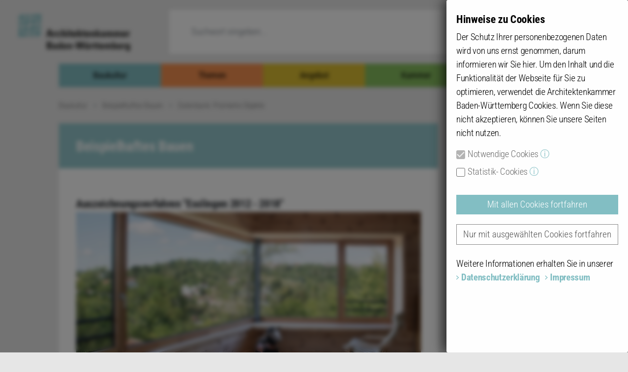

--- FILE ---
content_type: text/html; charset=utf-8
request_url: https://www.akbw.de/baukultur/beispielhaftes-bauen/datenbank-beispielhaftes-bauen/beispielhaftes-bauen/objekt/autarkes-generationenhaus-6676
body_size: 10162
content:
<!DOCTYPE html>
<html lang="de" dir="ltr">
<head>
<meta http-equiv="X-UA-Compatible" content="IE=edge" />
<meta name="google-site-verification" content="qgwRPUFyx76KgKcpl4ezVAZKBODC-tnrvGoYX0of6Bg" />
<link rel="shortcut icon" type="image/x-icon" href="/favicon.ico" />

<meta charset="utf-8">
<!-- 
	This website is powered by TYPO3 - inspiring people to share!
	TYPO3 is a free open source Content Management Framework initially created by Kasper Skaarhoj and licensed under GNU/GPL.
	TYPO3 is copyright 1998-2026 of Kasper Skaarhoj. Extensions are copyright of their respective owners.
	Information and contribution at https://typo3.org/
-->



<title>Beispielhaftes Bauen: AKBW Architektenkammer Baden-Württemberg</title>
<meta name="generator" content="TYPO3 CMS">
<meta name="twitter:card" content="summary">


<link rel="stylesheet" href="/typo3temp/assets/compressed/merged-301a68ca987c0a35ed7bb589db7dfe5d-18b407d1201535a756b7bf2fd1a5fd52.css?1757490249" media="all">
<link rel="stylesheet" href="/typo3temp/assets/compressed/merged-10501bf1c1c2687c161e0bfe668694b6-c60c186fd57c13ac83faded4a22dd424.css?1758104960" media="screen,print">
<link rel="stylesheet" href="/typo3temp/assets/compressed/merged-48998d1a9a4575aff7a6527173c00b79-9f126e8c7649bd445880fd45d3328de6.css?1757490249" media="print">




<script src="/typo3temp/assets/compressed/merged-5201df91b5c3cbdf16785489c025e1d1-42376b18237586ff902c0bc0be83a2e5.js?1757497344"></script>



<meta name="viewport" content="width=device-width, initial-scale=1, shrink-to-fit=no"><script type="text/javascript" defer async src="/fileadmin/templates/dist/fc_thin.js"></script>
<script type="text/javascript" defer async>
///* ga4 */
window.dataLayer = window.dataLayer || [];
function gtag(){dataLayer.push(arguments);}
gtag('js', new Date());
gtag('config', 'G-1PB3QFDTLQ');

///* gu */
window._gaq = window._gaq || [];
window._gaq.push(['_setAccount', 'UA-34133063-1']);
window._gaq.push(['_setDomainName', 'akbw.de']);
window._gaq.push(['_gat._anonymizeIp']);
window._gaq.push(['_trackPageview']);

window._fc_lang = 'de';
window._fc_path = '/fileadmin/templates/dist/';
window._fc_lang_path = '/fileadmin/templates/dist/fc_lang.js';
if (!window._fc_cbs) window._fc_cbs = [];
window._fc_cbs.push(['statistics',function() {
var s = document.createElement('script');
s.type = 'text/javascript';
s.src = "https://www.googletagmanager.com/gtag/js?id=G-1PB3QFDTLQ";
s.async = true;
document.head.appendChild(s);
(function() {
var ga = document.createElement('script'); ga.type = 'text/javascript'; ga.async = true;
ga.src = ('https:' == document.location.protocol ? 'https://ssl' : 'http://www') + '.google-analytics.com/ga.js';
var s = document.getElementsByTagName('script')[0];
s.parentNode.insertBefore(ga, s);
})();
}.bind(window)]);
</script>
<link rel="canonical" href="https://www.akbw.de/baukultur/beispielhaftes-bauen/datenbank-beispielhaftes-bauen/beispielhaftes-bauen/objekt/autarkes-generationenhaus-6676"/>

<title>Autarkes Generationenhaus: AKBW Architektenkammer Baden-Württemberg</title>
</head>
<body id="page-11719" class="p_baukultur Baukultur-main psBaukultur ">



      
            <header id="navbar">
    <div class="header-top">
    <div class="container">
        <div class="row">
        <div class="col-md-12">
        <ul class="top-menu menu"><li><strong>Datenbanken</strong><ul><li><a href="/kammer/datenbanken/architektenliste">Architektenliste / Fachlisten</a></li><li><a href="/kammer/datenbanken/bueroverzeichnis-architektenprofile">Architektenprofile Büroverzeichnis</a></li><li><a href="/angebot/fortbildungs-suche">Alle anerkannten Fortbildungen</a></li><li><a href="/angebot/ifbau-fortbildungen/seminar-suche">IFBau Seminar-Suche</a></li><li><a href="/baukultur/beispielhaftes-bauen/datenbank-beispielhaftes-bauen">Beispielhaftes Bauen</a></li><li><a href="/angebot/broschueren-und-merkblaetter">Broschüren / Merkblätter</a></li><li><a href="/baukultur/tag-der-architektur">Tag der Architektur</a></li><li><a href="/angebot/kleinanzeigen">Kleinanzeigen / Stellenmarkt</a></li></ul></li><li><strong>Informationen zu ... </strong><ul><li><a href="/berufspraxis/bueroberatungsprogramm">Bürogründung/-betrieb</a></li><li><a href="/berufspraxis/buerofuehrung/datenschutz">DSGVO für Architekten</a></li><li><a href="/mitgliedschaft/fachlisten-eintrag">Fachlisten</a></li><li><a href="/angebot">Fortbildungsnachweis</a></li><li><a href="/mitgliedschaft/rahmenvereinbarungen-fuer-mitglieder">Rahmenvereinbarungen</a></li><li><a href="/berufspraxis/bauantragsverfahren-bw/bauvorschriften-und-vordrucke-in-bw">Bauantrag / Formulare</a></li><li><a href="/kontakt/kontakt">Kontakt und Impressum</a></li></ul></li><li><strong>Informationen für ...</strong><ul><li><a href="/angebot/fuer-die-bauherrschaft">Bauherren / Immobilienbesitzer</a></li><li><a href="/themen/presse">die Presse</a></li><li><a href="/angebot/sonstige-fortbildungen">Veranstalter / Bildungsträger</a></li></ul></li><li><strong>Ansprechpartner</strong><ul><li><a href="/kammer/landesgeschaeftsstelle">Landesgeschäftsstelle</a></li><li><a href="/kammer/kammergruppen-und-kammerbezirke">Kammergruppen</a></li></ul></li></ul>
    </div>
    </div>
    </div>
    <div class="container-wide">
        <div class="row">
            <div class="logo navbar-btn col-lg-3 col-sm-5 col-7">
                <div id="Logo"><a class="logo-main" href="/"><span></span></a></div>
            </div>
            <div class="main-search col-lg-9 col-sm-7 col-5">
                <div class="row">
                    <script type="text/javascript">
            /*<![CDATA[*/
            var base = document.location.protocol + "//" + document.location.hostname;
            var tx_solr_suggestUrl = base + '/?type=7384&L=0&id=11370&tx_solr[queryString]=';
            /*]]>*/
        </script><form class="tx-solr search-formXX col-lg-9 col-md-2 col-sm-2 col-2 hide-mobile" id="tx-solr-search-form-pi-search" action="/suche" method="get" accept-charset="utf-8">
            <div class="form-group float-right" id="search">
                <input type="text" placeholder="Suchwort eingeben..." class="form-control search-main ui-autocomplete-input tx-solr-q js-solr-q tx-solr-suggest tx-solr-suggest-focus form-control" name="q" value="" autocomplete="off">
                <button type="submit" class="form-control form-control-submit" value="Suche">Submit</button>
                <span class="search-label"><i class="glyphicon glyphicon-search"></i></span>
            </div>
        </form>
                    <div style="width:11%;padding:0;opacity: 0;" class="top-navi hide-mobile">x</div>
                    <a id="menu-btn" class="menu-mobile" href="#">
                        <span></span>
                        <span></span>
                        <span></span>
                        <span></span>
                    </a>
                </div>

            </div>

        </div>
    </div>
    <nav class="mobile-navigation">
        <div class="container-wide">
            <div class="row">
                <div class="main-menu-container">
                    <div class="menu-top-condent">
                        <div class="login-container loggedOut">
    <span href="#" class="user-name">
        <span>Mitgliedskonto</span>
    </span>
    <span href="#" class="visit-profile">Konto</span>
    <a class="logIn" href="#">Login</a>
</div>
                        
                        <div class="login-form" id="tvLoginBox"><form action="/baukultur/beispielhaftes-bauen/datenbank-beispielhaftes-bauen/beispielhaftes-bauen" method="POST">
    <input type="hidden" name="tx_fufloginsha1salted_pi1[send]" value="1">
    <input type="hidden" name="logintype" value="login">
    <div class="form-group row">
        <label for="input-username-top" class="col-sm-3 col-form-label">AL-Nr.:</label>
        <div class="col-sm-9">
            <input type="text" autocomplete="username" class="form-control" id="input-username-top" placeholder="AL-Nr." name="tx_fufloginsha1salted_pi1[username]" value="">
        </div>
    </div>
    <div class="form-group row">
        <label for="input-password-top" class="col-sm-3 col-form-label">Passwort:</label>
        <div class="col-sm-9">
            <input type="password" autocomplete="current-password" class="form-control" id="input-password-top" placeholder="Passwort" name="tx_fufloginsha1salted_pi1[password]" value="">
        </div>
    </div>
    <div class="form-group row">
        <div class="col-sm-12">
            <button type="submit" class="btn btn-primary float-right" name="tx_fufloginsha1salted_pi1[submit_button]" value="anmelden">anmelden</button>
        </div>
    </div>
    <div class="form-group row">
        <div class="col-sm-12">
                                    <a class="password-recover read-more" rel="nofollow" href="/index.php?id=13427">Login externe Seminar-Anbieter</a>
        </div>
    </div>
</form>
</div>

                        <div class="mobile-search-container">
                            <div class="mobile-search-inside">
                                <div class="search-mobile">
                                    <form action="/suche" class="header-search-form">
                                        <input type="search" name="q" class="form-control" placeholder="Suche..." required>
                                        <button class="search-btn" type="submit">
                                            <span class="search-label"><i class="glyphicon glyphicon-search"></i></span>
                                        </button>
                                    </form>
                                </div>
                            </div>
                            <div class="menu-opened">
                                <span></span>
                                <span></span>
                                <span></span>
                                <span></span>
                            </div>

                        </div>

                    </div>
                    <div class="menu-bottom-content">
                        <div class="menu-featured-item col-lg-3">
                            <div class="row">
                                <div class="col-md-12"><div class="cte-row"><div class="teaser-featured Angebot element-fufteaserce specialview"><span class="category-featured">Angebot</span><div class="inside-content-bg"><div class="teaser-content img"><a href="/angebot/forum-haus-der-architektinnen-und-architekten-hda" title="FORUM Haus der Architekt:innen"><img loading="lazy" src="/uploads/_processed_/9/c/csm_HdA_Gartenansicht_2023_p_ea1ec2b887.jpg" alt="FORUM Haus der Architekt:innen" class="img-fluid featured-image"></a></div><div class="teaser-content"><a href="/angebot/forum-haus-der-architektinnen-und-architekten-hda"><h3 class="featured-title">FORUM Haus der Architekt:innen</h3></a><div class="featured-text"><p>Veranstaltungsort für Tagungen, Seminare, Produktpräsentationen oder Presse­kon­fe­renzen.</p></div><div class="featured-bottom"><span class="read-more"><a href="/angebot/forum-haus-der-architektinnen-und-architekten-hda">mehr</a></span></div></div></div></div></div></div>
<div class="col-md-12"><div class="cte-row"><div class="teaser-featured Angebot element-fufteaserce specialview"><span class="category-featured">Angebot</span><div class="inside-content-bg"><div class="teaser-content img"><a href="/angebot/fuer-die-bauherrschaft" title="Foto: Jürgen Häffner"><img loading="lazy" src="/uploads/_processed_/4/8/csm_hn20_7673_Quartier-Neckarborgen_p_6cad6a854a.jpg" alt="Foto: Jürgen Häffner" class="img-fluid featured-image"></a></div><div class="teaser-content"><a href="/angebot/fuer-die-bauherrschaft"><h3 class="featured-title">Für die Bauherrschaft</h3></a><div class="featured-text"><p>Informationen für private und gewerbliche Bauherrinnen und Bauherren, Städte und Kom­mu­nen.</p></div><div class="featured-bottom"><span class="read-more"><a href="/angebot/fuer-die-bauherrschaft">mehr</a></span></div></div></div></div></div></div>


                            </div>
                        </div>

                        <div class="menu-main col-lg-9"><div class="row"><li class="menu-main-item col-md-12 Baukultur"><a class="active" href="/baukultur"><span>Baukultur</span><span class="icon-menu"></span></a><ul class="menu-main-child-menu"><li><a href="/baukultur/beispielhaftes-bauen">Beispielhaftes Bauen</a></li><li><a href="/baukultur/video-die-multihalle-in-mannheim">Video: Die Multihalle in Mannheim</a></li><li><a href="/baukultur/frei-ottos-schirme">Frei Ottos Schirme</a></li><li><a href="/baukultur/tag-der-architektur">Tag der Architektur</a></li><li><a href="/baukultur/architekturpreise-und-wettbewerbe">Architekturpreise</a></li><li><a href="/baukultur/architektur-macht-schule">Initiative Architektur macht Schule</a></li><li><a href="/baukultur/kooperationen">Kooperationen</a></li><li><a href="/baukultur/architektur-app">App Architekturführer BW</a></li><li><a href="/baukultur/die-vier-fachrichtungen">Die vier Fachrichtungen</a></li></ul><li class="menu-main-item col-md-12 Themen"><a href="/themen"><span>Themen</span><span class="icon-menu"></span></a><ul class="menu-main-child-menu"><li><a href="/themen/positionen">Positionen</a></li><li><a href="/themen/hearings-zur-bundestagswahl-2025">Hearings zur Bundestagswahl 2025</a></li><li><a href="/themen/wohnraum-und-wohnen">Wohnungsbau</a></li><li><a href="/themen/nachhaltigkeit-klima">Nachhaltigkeit | Klima</a></li><li><a href="/themen/chancengleichheit">Chancengleichheit</a></li><li><a href="/themen/berufspolitische-veranstaltungen">Berufspolitische Veranstaltungen</a></li><li><a href="/themen/daten-und-fakten">Daten und Fakten</a></li><li><a target="_blank" href="/themen/strategiedialog-wohnen-bauen">Strategiedialog Wohnen/Bauen</a></li><li><a href="/themen/presse">Presse</a></li></ul></div><div class="row"><li class="menu-main-item col-md-12 Angebot"><a href="/angebot"><span>Angebot</span><span class="icon-menu"></span></a><ul class="menu-main-child-menu"><li><a href="/angebot/ifbau-fortbildungen">IFBau | Fortbildungen</a></li><li><a href="/angebot/sonstige-fortbildungen">Sonstige Fortbildungen | externe Anbieter</a></li><li><a href="/angebot/kammerveranstaltungen">Kammerveranstaltungen</a></li><li><a href="/angebot/vergabe-und-wettbewerb">Vergabe und Wettbewerb</a></li><li><a href="/angebot/schlichtungsstelle">Schlichtungsstelle</a></li><li><a href="/angebot/berufsorientierung">Berufsorientierung</a></li><li><a href="/angebot/kleinanzeigen">Kleinanzeigen</a></li><li><a href="/angebot/broschueren-und-merkblaetter">Broschüren und Merkblätter</a></li><li><a href="/angebot/forum-haus-der-architektinnen-und-architekten-hda">FORUM Haus der Architekt:innen</a></li></ul><li class="menu-main-item col-md-12 Kammer"><a href="/kammer"><span>Kammer</span><span class="icon-menu"></span></a><ul class="menu-main-child-menu"><li><a href="/kammer/eintragung-mitglied-werden">Eintragung | Mitglied werden</a></li><li><a href="/kammer/berufszugang-berufspflichten">Berufszugang | Berufspflichten</a></li><li><a href="/kammer/architekten-bueroverzeichnis">Architektenliste | Büroverzeichnis</a></li><li><a href="/kammer/kammergruppen-und-kammerbezirke">Kammergruppen und Kammerbezirke</a></li><li><a href="/kammer/landesgeschaeftsstelle">Landesgeschäftsstelle</a></li><li><a href="/kammer/gremien">Gremien</a></li><li><a href="/kammer/bekanntmachungen">Bekanntmachungen</a></li></ul></div><div class="row"><li class="menu-main-item col-md-12 Exklusiv"><a href="/mitgliedschaft/als-mitglied-mehr-erfahren"><span>Als Mitglied mehr erfahren</span><span class="icon-menu"></span></a><ul class="menu-main-child-menu"><li><a href="/login-fuer-mehr/fuer-kammermitglieder-passwort-anfordern">Für Kammermitglieder: Passwort anfordern</a></li></ul></div></ul>
                    </div>
                </div>
            </div>
        </div>
    </nav>
</div>


</header>



    <div class="panorama-menu-wrap">     <div class="menu-content-category">
    <div class="container-wide">
        <div class="row">
            <a class="logo-minify"   aria-label="Link zur Startseite" href="/"></a>
            <div class="container"><div class="panorama-content-menu"><a class="bg-Baukultur" href="/baukultur">Baukultur</a><a class="bg-Themen" href="/themen">Themen</a><a class="bg-Angebot" href="/angebot">Angebot</a><a class="bg-Kammer" href="/kammer">Kammer</a><div id="menu-login" class="bg-Exklusiv"><a href="/login-fuer-mehr">Login für mehr</a></div></div></div>
            <a class="menu-mobile minify" href="#">
                <span></span>
                <span></span>
                <span></span>
                <span></span>
            </a>
        </div>
    </div>
</div>
    </div>


<div class="container content-wrapper-main">

             <div class="row">
            <div class="col-md-12">
                <div class="detail-breadcrumb">
                      <nav aria-label="breadcrumb"> <div class="breadcrumb-item"> <a href="/baukultur">Baukultur</a> </div> <div class="breadcrumb-item"> <a href="/baukultur/beispielhaftes-bauen">Beispielhaftes Bauen</a> </div> <div class="breadcrumb-item"> <a href="/baukultur/beispielhaftes-bauen/datenbank-beispielhaftes-bauen">Datenbank: Prämierte Objekte</a> </div></nav>
                </div>
            </div>
        </div>
    

                        
    <div class="contact-btn-wrap">
                    <div class="contact-btn"></div>
                <div class="contact-element">
<div class="contact-header">
            <h3>Ansprechpartnerin</h3>
        <div class="close-contact"></div>
</div>

<div class="contact-element-inside">
            <div class="contact-row">
                            <div class="contact-person">

                            <div class="contact-img" style="background-image:url('/fileadmin/_processed_/9/f/csm_Mundorff_Carmen_web_516742dcd9.jpg');" title="Carmen Mundorff (Architektin, Geschäftsführerin, Architektur und Baukultur)"></div>
                        <div class="contact-details">
                <div>Carmen Mundorff</div>
                <div class="position">Architektin, Geschäftsführerin, Architektur und Baukultur</div>
                                    <a class="s-color" href="mailto:carmen.mundorff@akbw.de">carmen.mundorff@akbw.de</a>
                                                    <div class="tel">Tel:&nbsp;<a href="tel:0711 / 2196-140"><span class="text-nowrap">0711 / 2196-140</span> </a></div>
                            </div>
            </div>
                                    <div class="contact-person">

                            <div class="contact-img" style="background-image:url('/fileadmin/_processed_/9/e/csm_Knobloch_Petra_web_eeb0f92f05.jpg');" title="Petra Knobloch (Referentin Architektur und Baukultur)"></div>
                        <div class="contact-details">
                <div>Petra Knobloch</div>
                <div class="position">Referentin Architektur und Baukultur</div>
                                    <a class="s-color" href="mailto:petra.knobloch@akbw.de">petra.knobloch@akbw.de</a>
                                                    <div class="tel">Tel:&nbsp;<a href="tel:0711  2196-144"><span class="text-nowrap">0711  2196-144</span> </a></div>
                            </div>
            </div>
                    </div>
        <div class="contact-row">
                            <div class="contact-person">

                            <div class="contact-img" style="background-image:url('/fileadmin/_processed_/4/8/csm_Keck_Christiane_web_b502f3aed6.jpg');" title="Christiane Keck (Referentin Architektur und Baukultur)"></div>
                        <div class="contact-details">
                <div>Christiane Keck</div>
                <div class="position">Referentin Architektur und Baukultur</div>
                                    <a class="s-color" href="mailto:christiane.keck@akbw.de">christiane.keck@akbw.de</a>
                                                    <div class="tel">Tel:&nbsp;<a href="tel:0711  2196-116"><span class="text-nowrap">0711  2196-116</span> </a></div>
                            </div>
            </div>
                                    <div class="contact-person hide-mobile"></div>
                    </div>
        </div>
</div>    </div>

    <div class="row align-items-start">
                    <div class="sidebar-first col-lg-9 col-md-8 detail-site">
                <div class="detail-page">
                    <div class="row main-content-row">
                        

    <div class="w-100">
    <div class="detail-page-full">

                    <div class="col-md-12">
                <div class="panorama-content">
                    <h1 class="page-title">Beispielhaftes Bauen</h1>
                </div>
                            </div>
        
        </div>
    </div>

    <div class="pre-content-spacing"></div>

<!--main-content[[-->
<!-- TYPO3SEARCH_begin -->

<style type="text/css">
  #show-google-maps {
    padding-top: 15%;
  }
  #hide-google-maps {
    float: right;
  }
  .gmaps-button {
    background-color: #77bfc3;
    font-size: 1.25rem;
    line-height: 1.5;
    color: #fff;
    outline: 0;
    border: 0;
    padding: 4px 20px;
    border-radius: 0;
    cursor: pointer;
    font-weight: 400;
    user-select: none;
    -webkit-appearance: button;
  }
  .gmaps-hint {
    color: #444;text-align: center;
  }
  #hide-google-maps .gmaps-button {
    display: inline-block;font-size: 14px;float: right;margin-left: 4px;
  }
  #hide-google-maps .gmaps-hint {
    color: #444;
    font-size: 12px;
    line-height: 12px;
    display: inline-block;
    width: 200px;
    text-align: right;
  }

  #gmaps_control {
    width: 100%;
  }

  .ds-controls button {
    float: initial;
    display: block;
    margin: 0 auto;
  }

  .edit-submit button svg {
    fill: white;
  }
  .edit-submit button:hover svg {
    fill: #666;
  }
  .p_architektur .edit-submit button {
    background-color: #7695B1;
  }
  .p_architektur .edit-submit button:hover {
    background-color: #E9EEF4;
  }


</style>

<div class="col-md-12">
    <div class="fufExtPagination fufExtPagination-top">
            </div>
</div>
<div class="col-md-12">
    <div class="row">
        <div class="inside-content">
            <h3>Auszeichnungsverfahren "Esslingen 2012 - 2018"</h3>
        </div>
    </div>

            <div class="row">
            <div class="image-inside">
                                    <img src="/fileadmin/objdb/images/6676_p.jpg" alt="" class="img-fluid"/>
                                                <div class="description-image">
                    <div class="description-content">
                        <p><span>Foto: W67 Architekten</span></p>
                    </div>
                </div>

            </div>
        </div>
    
    <div class="row">
        <div class="body-text detailText">
            <h3>Autarkes Generationenhaus</h3>


            <p><br/>73732 Esslingen a.N.</p>

            <div>
                <b>Architektur/Stadtplanung</b><br/>
                W67 Architekten, Gunter Schulz, Stuttgart
            </div>
            <br/>

            <div>
                <b>Bauherrschaft</b><br/>
                Familie Klockenhoff und Binjung
            </div>
            <br/>

            <div>
                <b>Fertigstellung</b><br/>
                2018
            </div>
            <br/>


            <div>
                <b>Begründung der Jury</b><br/>
                <div>Das Wohnhaus fügt sich gekonnt in die sehr steile Hanglage ein. Das hohe Holzhaus schwebt geradezu über der Straße. Eine schlichte Betontreppe verbindet das turmartige Wohnen mit dem Straßenraum. Die Familie mit Kindern und die Großeltern teilen sich die Geschosse, leben getrennt und doch zusammen: Die jeweiligen Privatsphären bleiben erhalten – beispielhaftes generationenübergreifendes Wohnen. Holzwände kontrastieren mit verputzten Flächen und schaffen in Kombination mit dem großartigen Blick über Esslingen durch die Fenster ein modernes und behagliches Wohngefühl. Spannend ist die Lebhaftigkeit der Decke, die in Küche und Wohnzimmer unkonventionelle Raumvolumen und Blickachsen schafft. Gebaute Lebensqualität.</div>
            </div>
            <br/>

            <div>
                <b>Objektbeschreibung</b><br/>
                <div><p>Holzbau: Zimmerei Fleck, Weinstadt-Strümpfelbach</p><p>Die Bauherrschaft wollte für sich, ihre zwei Kinder und die Großeltern ein Generationenhaus aus massivem Holz bauen. Das Hanggrundstück und der Bebauungsplan waren ausschlaggebend für die Form des Hauses. Diese nutzt mit dem herausgezogenen Eck das Grundstück effektiv aus und bietet trotzdem eine schlanke Frontansicht. Zudem versperrt sie nicht dem hinteren Nachbarhaus den Ausblick auf das Tal. </p><p>Das Gebäude bindet sich mit dem Satteldach in die bestehende Umgebung ein. Im Hanggeschoss wohnen die Großeltern mit ausreichend Platz für zwei ältere Menschen, die ihren Lebensabend mit ihren Kindern und Enkeln verbringen wollen. Darüber wohnt die vierköpfige Familie auf zwei Ebenen. Der hohe Essraum ist an die Küche und an den Wohnraum angeschlossen und verbindet die zwei Geschosse miteinander.</p><p>Die Fassade verschafft gezielte Ausblicke in die Umgebung, das Sitzfenster im Wohnbereich gibt einen wundervollen Blick auf die Esslinger Altstadt frei. Im Innenbereich bleibt der Großteil der Vollholzwände sichtbar, die Decke und Teilflächen der Wände sind mit Lehm verputzt und sorgen für eine helle und gemütliche Atmosphäre. Die Anordnung der zwei Wohneinheiten und der Terrassen<br/>lassen die Privatheit auch im Außenbereich zu.</p><p>In einem aus massiven Holzwänden gebauten Haus zu wohnen, hat eine besondere Qualität, die man atmosphärisch und körperlich erlebt. Im Gegensatz zu Stein oder Beton ziehen kalte Holzwände vom menschlichen Körper keine Wärme ab. Umgekehrt, wenn es warm oder heiß ist, strahlen die Holzwände keine zuvor gespeicherte Wärme ab, wie das Stein oder Metall tun würde. Der massive Wandaufbau wird durch mechanische Verbindung mit Holzdübeln geschaffen. Leim, giftige Chemie oder Holzschutzmittel kommen bei den Wänden aus Mondphasen geschlagenem, heimischem Holz nicht zum Einsatz. Durch eine mit PV-Strom betriebene Wärmepumpe, welche die Temperaturen der Geothermie für die Erwärmung und Kühlung nutzt, wird das Haus völlig autark unterhalten.</p></div>             </div>

            <!--
                <f:if condition="{object.photographer}">
                  <div>
                      <b><f:translate key="tx_fufakbwobjdb_domain_model_object.photographer"></f:translate></b><br/>
                      <div><fuf2:null>{object.photographer}</fuf2:null></div>
                  </div>
                  <br/>
                </f:if>
                -->
        </div>
    </div>

    <div class="row">
        <div class="col-md-12">
    <div class="cte-row">
    <div class="teaser-featured carousel-teaser ">
                <div >
            
            <div id="akbw-carousel-random" class="carousel slide fuf-carousel" data-ride="carousel">
                <div class="carousel-inner" role="listbox">
                                            <div class="carousel-item active" data-width="800" data-height="534">
                            <img class="d-block img-fluid" width="800" height="534" loading="lazy" src="/fileadmin/_processed_/4/7/csm_6676_2_cbbf573d98.jpg" alt="">
                        </div>
                                            <div class="carousel-item" data-width="800" data-height="534">
                            <img class="d-block img-fluid" width="800" height="534" loading="lazy" src="/fileadmin/_processed_/8/6/csm_6676_3_265f9e69ed.jpg" alt="">
                        </div>
                                            <div class="carousel-item" data-width="800" data-height="1200">
                            <img class="d-block img-fluid" width="800" height="1200" loading="lazy" src="/fileadmin/objdb/images/6676_4.jpg" alt="">
                        </div>
                                            <div class="carousel-item" data-width="800" data-height="1200">
                            <img class="d-block img-fluid" width="800" height="1200" loading="lazy" src="/fileadmin/objdb/images/6676_5.jpg" alt="">
                        </div>
                                        <a class="carousel-control-prev" href="#akbw-carousel-random" role="button" data-slide="prev">
                        <span class="carousel-control-prev-icon" aria-hidden="true"></span>
                        <span class="sr-only">Previous</span>
                    </a>
                    <a class="carousel-control-next" href="#akbw-carousel-random" role="button" data-slide="next">
                        <span class="carousel-control-next-icon" aria-hidden="true"></span>
                        <span class="sr-only">Next</span>
                    </a>
                </div>
                <div class="carousel-description">
                    <ol class="carousel-indicators">
                                                    <li data-target="#akbw-carousel-random" data-slide-to="0" class="active"></li>
                                                    <li data-target="#akbw-carousel-random" data-slide-to="1"></li>
                                                    <li data-target="#akbw-carousel-random" data-slide-to="2"></li>
                                                    <li data-target="#akbw-carousel-random" data-slide-to="3"></li>
                                            </ol>
                    <div class="slide-descriptions">
                                                    <div class="slide-description" style="display:block;" id="akbw-carousel-random-slide-0">Foto: W67 Architekten</div>                                                    <div class="slide-description" id="akbw-carousel-random-slide-1">Foto: W67 Architekten</div>                                                    <div class="slide-description" id="akbw-carousel-random-slide-2">Foto: W67 Architekten</div>                                                    <div class="slide-description" id="akbw-carousel-random-slide-3">Foto: W67 Architekten</div>                                            </div>
                </div>
            </div>

                    </div>
    </div>
</div>
</div>     </div>

        <script>
      var mapSrc = '//maps.google.de/maps?f=q&source=s_q&hl=de&geocode=&q=,+73732+Esslingen a.N.&output=embed&key=AIzaSyBepx2EwzbHV4ga7aC-xsojAx6b8rMfsO0';

      $(document).ready(function () {
        if (!document.getElementById('show-google-maps')) return;
        if (document.cookie.indexOf(gmaps_cookie_string + '=true') > -1) {
          document.getElementById('show-google-maps').style.display = 'none';
          showGMapsD();
        } else {
          document.getElementById('hide-google-maps').style.display = 'none';
        }
      });
    </script>

    <div class="fufExtPagination fufExtPagination-bottom">
            </div>
</div>



<div class="col-md-12 pageInformation"></div>
<!-- TYPO3SEARCH_end -->
<!--]]main-content-->
                    </div>
                </div>
            </div>
            <div class="sidebar-second col-lg-3 col-md-4">
                                <div class="row sidebar-row">
                    
                    



<div class="col-md-12"><div class="cte-row"><div class="teaser-featured Baukultur odd element-fufteaserce"><div class="teaser-inside"><a href="/baukultur/beispielhaftes-bauen" title="Alles zum Beispielhaften Bauen"><img src="/uploads/_processed_/9/a/csm_nautilus_hell_01_26ad712d25.jpg" loading="lazy" alt="Alles zum Beispielhaften Bauen" class="img-fluid featured-image"></a><div class="teaser-content small"><a href="/baukultur/beispielhaftes-bauen"><h4 class="featured-title">Alles zum Beispielhaften Bauen</h4></a><div class="featured-text"><p>Aktuelle Ergebnisse, die&nbsp;Prämierungen aus den&nbsp;letzten beiden Jahren sowie die ausgelobten Verfahren in diesem Jahr inklusive Tipps zur Teilnahme&nbsp;finden Sie hier.</p></div><div class="featured-bottom"><span class="read-more"><a href="/baukultur/beispielhaftes-bauen">mehr</a></span></div></div></div></div></div></div>





                </div>
                            </div>
            </div>


</div>

<div class="akbw-overlay"></div>

<div class="modal fade" id="generic-modal" tabIndex="-1" role="dialog" aria-hidden="true">
    <div class="modal-dialog" role="document">
        <div class="modal-content">
            <div class="modal-header">
                <h2 class="modal-title"></h2>
                <button type="button" class="close" data-dismiss="modal" aria-label="Close">
                    <span aria-hidden="true">&times;</span>
                </button>
            </div>
            <div class="modal-body"></div>
            <div class="modal-footer">
                <button type="button" class="btn btn-secondary" data-dismiss="modal">Verstanden</button>
            </div>
        </div>
    </div>
</div>

<footer>
    <div class="footer-main">
        <div class="container">
            <div class="row">
                <div class="col-lg-3 col-md-3 col-sm-6 col-xs-6"><h4>Ansprechpartner/innen</h4><ul class="footer-nav"><li><a href="/spalte-1/ansprechpartner/-innen/geschaeftsstellen">Geschäftsstellen</a></li><li><a href="/spalte-1/ansprechpartner/-innen/institut-fortbildung-bau">Institut Fortbildung Bau</a></li><li><a href="/spalte-1/ansprechpartner/-innen/forum-hda">Forum HdA</a></li></ul><h4>Themen</h4><ul class="footer-nav"><li><a href="/spalte-2/berufspolitik/stellungnahmen">Stellungnahmen</a></li><li><a href="/spalte-2/berufspolitik/wohnungsbau">Wohnungsbau</a></li></ul><h4>Planung</h4><ul class="footer-nav"><li><a href="/spalte-1/planung/barrierefreies-bauen">Barrierefreies Bauen</a></li><li><a href="/spalte-1/planung/bauen-im-bestand">Bauen im Bestand</a></li><li><a href="/spalte-1/planung/energieeffizientes-bauen">Energieeffizientes Bauen</a></li><li><a href="/spalte-1/planung/nachhaltiges-bauen">Nachhaltiges Bauen</a></li></ul></div><div class="col-lg-3 col-md-3 col-sm-6 col-xs-6"><h4>Fortbildung</h4><ul class="footer-nav"><li><a href="/spalte-2/fortbildung/alle-anerkannten-fortbildungen">Alle anerkannten Fortbildungen</a></li><li><a href="/spalte-2/fortbildung/fortbildungspflicht">Fortbildungspflicht</a></li><li><a href="/spalte-2/fortbildung/informationen-fuer-bildungstraeger">Informationen für Bildungsträger</a></li></ul><h4>Institut Fortbildung Bau</h4><ul class="footer-nav"><li><a href="/spalte-2/institut-fortbildung-bau/online-seminare">Online-Seminare</a></li><li><a href="/spalte-2/institut-fortbildung-bau/esf-fachkursfoerderung">ESF-Fachkursförderung</a></li><li><a href="/spalte-2/institut-fortbildung-bau/ifbau-fuer-aip-und-sip">IFBau für AiP und SiP</a></li><li><a href="/spalte-2/institut-fortbildung-bau/ifbau-seminar-suche">IFBau Seminar-Suche</a></li><li><a href="/spalte-2/institut-fortbildung-bau/teilnahmebedingungen">Teilnahmebedingungen</a></li><li><a href="/spalte-2/institut-fortbildung-bau/zusatzqualifizierungen-lehrgaenge">Zusatzqualifizierungen, Lehrgänge</a></li></ul></div><div class="col-lg-3 col-md-3 col-sm-6 col-xs-6"><h4>Kammerorgane</h4><ul class="footer-nav"><li><a href="/spalte-3/kammerorgane/gremien">Gremien</a></li><li><a href="/spalte-3/kammerorgane/kammerbezirke-gruppen">Kammerbezirke/-gruppen</a></li><li><a href="/spalte-3/kammerorgane/notifizierung-studienabschluesse">Notifizierung Studienabschlüsse</a></li></ul><h4>Recht</h4><ul class="footer-nav"><li><a href="/spalte-3/recht/architektengesetz-berufsrecht">Architektengesetz / Berufsrecht</a></li><li><a href="/spalte-3/recht/gesellschaftsrecht">Gesellschaftsrecht</a></li><li><a href="/spalte-3/recht/datenschutz-dsgvo-infos">Datenschutz / DSGVO-Infos</a></li><li><a href="/spalte-3/recht/haftung-und-urheberrecht">Haftung und Urheberrecht</a></li><li><a href="/spalte-3/recht/honorar-und-vertragsrecht">Honorar- und Vertragsrecht</a></li><li><a href="/spalte-3/recht/planungs-und-baurecht">Planungs- und Baurecht</a></li><li><a href="/spalte-3/recht/privates-baurecht-vob/b">Privates Baurecht, VOB/B</a></li><li><a href="/spalte-3/recht/vergabe-und-wettbewerb">Vergabe und Wettbewerb</a></li></ul></div><div class="col-lg-3 col-md-3 col-sm-6 col-xs-6"><h4>Service</h4><ul class="footer-nav"><li><a href="/spalte-4/service/bauantrag-formulare-vorschriften">Bauantrag: Formulare, Vorschriften</a></li><li><a href="/spalte-4/service/bueroberatung">Büroberatung</a></li><li><a href="/spalte-4/service/fachlisten-aufnahme-in">Fachlisten: Aufnahme in ...</a></li><li><a href="/spalte-4/service/fachlisten-abruf-von">Fachlisten: Abruf von ...</a></li><li><a href="/spalte-4/service/fuer-aip-und-sip">Für AiP und SiP</a></li><li><a href="/spalte-4/service/fuer-bauherrinnen-und-bauherren">Für Bauherrinnen und Bauherren</a></li><li><a href="/spalte-4/service/rahmenvereinbarungen">Rahmenvereinbarungen</a></li></ul><h4>Datenbanken</h4><ul class="footer-nav"><li><a href="/spalte-4/datenbanken/architektenliste-/-fachlisten">Architektenliste / Fachlisten</a></li><li><a href="/spalte-4/datenbanken/beispielhaftes-bauen">Beispielhaftes Bauen</a></li><li><a href="/spalte-4/datenbanken/bueroverzeichnis-architektenprofile">Büroverzeichnis Architektenprofile</a></li><li><a href="/spalte-4/datenbanken/broschueren-und-merkblaetter">Broschüren und Merkblätter</a></li><li><a href="/spalte-4/datenbanken/kleinanzeigen">Kleinanzeigen</a></li></ul></div>
            </div>
        </div>
    </div>
    <div class="footer-copyright">
        <div class="container">
            <div class="row">
                <div class="col-lg-6  col-md-6 col-sm-6 col-xs-6 bottom-left">
                    <h4 class="footer-copy">Architektenkammer Baden-Württemberg</h4>
                    <span class="address">Danneckerstraße 54</span>
                    <span class="address">70182 Stuttgart</span>
                    <span class="tel"><span>Telefon: </span><a href="tel:0711-2196-0">0711-2196-0</a></span>
                    <span class="fax"><span>Telefax: </span><a href="fax:0711-2196-101">0711-2196-101</a></span>
                    <span class="mail"><span>E-Mail: </span><a href="mailto:info@akbw.de">info@akbw.de</a></span>
                </div>
                <div class="col-lg-6  col-md-6 col-sm-6 col-xs-6 bottom-right">
                    <div class="content-container float-left float-md-right">
                        <ul class="footer-menu-bottom"><li><a href="/kontakt/kontakt">Kontakt</a></li><li><a href="/kontakt/anfahrt">Anfahrt</a></li><li><a href="/kontakt/impressum">Impressum</a></li><li><a href="/kontakt/datenschutz">Datenschutz</a></li><li><a href="/themen/presse">Presse</a></li></ul>
                        <div class="footer-icons">
                            <a class="facebook-icon"   target="_blank" rel="noopener" href="https://www.facebook.com/akbw.de"></a>
                            <a class="instagram-icon"   target="_blank" rel="noopener" href="https://www.instagram.com/akbw_official/"></a>
                                                        <a class="linkedin-icon"   target="_blank" rel="noopener" href="https://de.linkedin.com/company/architektenkammer-baden-w%C3%BCrttemberg"></a>
                            <a class="newsletter-icon"   target="_blank" rel="noopener" href="/newsletter-anmelden"></a>
                                                    </div>
                    </div>
                </div>
            </div>
        </div>
    </div>
</footer>




</body>
</html>

--- FILE ---
content_type: image/svg+xml
request_url: https://www.akbw.de/_assets/a39a734bf4171fd96944909eb4d1b875/images/gen/logo-minify-Baukultur.svg
body_size: 125
content:
<svg xmlns="http://www.w3.org/2000/svg" width="60" height="60" viewBox="2 94 60 60">
<g fill="#82bec3">
<path class="st0" d="M32.4 104.5v-6.8l27.4-2.1-2.1 27.4h-6.8l1.7-20.3-20.2 1.8z"/>
<path class="st0" d="M37.4 123l2.5-7.5-7.5 2.5v-7.2l17.2-5-5.1 17.2h-7.1zM7.8 95.6H15l5 17.1-17.2-5v-7.1l7.5 2.4-2.5-7.4zm47.1 57h-7.2l-5-17.2 17.1 5v7.2l-7.4-2.5 2.5 7.5z"/>
<path class="st0" d="M59.8 134l-20.1-1.7 1.6 20.3h-6.8l-2.1-27.5 27.4 2.1v6.8zm-57-19.9l20.2 1.7-1.7-20.2h6.8l2.2 27.4-27.5-2.1v-6.8zm27.5 29.6v6.7l-27.5 2.2L5 125.1h6.8l-1.7 20.3 20.2-1.7z"/>
<path class="st0" d="M25.3 125.1l-2.5 7.5 7.5-2.5v7.2l-17.2 5 5-17.2h7.2z"/>
</g>
</svg>

--- FILE ---
content_type: image/svg+xml
request_url: https://www.akbw.de/_assets/a39a734bf4171fd96944909eb4d1b875/images/btn_contact.svg
body_size: 915
content:
<svg xmlns="http://www.w3.org/2000/svg" width="120" height="120" viewBox="0 0 120 120">
    <path fill="#87be5f" d="M120 60c0 33.1-26.9 60-60 60S0 93.1 0 60 26.9 0 60 0s60 26.9 60 60"/>
    <path d="M68.05 63.05c-.3 0-.6-.2-.8-.4l-3.7-5.6h-22.5c-.6 0-1-.4-1-1v-26c0-.6.4-1 1-1h38c.6 0 1 .4 1 1v26c0 .6-.4 1-1 1h-6.5l-3.7 5.6c-.2.2-.5.4-.8.4Zm-26-8h22c.3 0 .6.2.8.4l3.2 4.8 3.2-4.8c.2-.3.5-.4.8-.4h6v-24h-36v24Z"/>
    <circle cx="68.05" cy="43.05" r="2"/>
    <circle cx="60.05" cy="43.05" r="2"/>
    <circle cx="52.05" cy="43.05" r="2"/>
    <path d="M37.74 78.44h-1.22v5.74h-1.78v-12.8h1.78V77h1.06l3.38-5.62h2.13l-4.03 6.07 4.33 6.72h-2.18l-3.48-5.74ZM43.86 78.82c0-1.26.33-2.3.99-3.11s1.56-1.22 2.71-1.22 2.04.41 2.71 1.22c.66.81.99 1.85.99 3.12v1.21c0 1.27-.33 2.31-.99 3.12s-1.56 1.21-2.7 1.21-2.06-.4-2.72-1.21-.99-1.84-.99-3.12v-1.21Zm1.79 1.21c0 .87.16 1.58.47 2.14s.8.84 1.45.84 1.11-.28 1.43-.84.48-1.27.48-2.14v-1.22c0-.86-.16-1.57-.48-2.13-.32-.56-.8-.84-1.44-.84s-1.12.28-1.44.84c-.32.56-.47 1.27-.47 2.13v1.22ZM54.58 74.67l.1 1.41c.26-.5.6-.89 1-1.16s.86-.42 1.37-.42c.83 0 1.48.31 1.94.92s.69 1.57.69 2.87v5.9H57.9v-5.88c0-.88-.13-1.51-.38-1.87s-.63-.54-1.14-.54c-.36 0-.69.11-.97.34-.28.23-.51.53-.69.92v7.04h-1.78v-9.51h1.63ZM63.98 72.3v2.36h1.49v1.27h-1.49v5.66c0 .49.07.84.22 1.05.15.21.34.31.57.31.14 0 .27 0 .39-.03s.26-.04.43-.08l.18 1.23c-.2.08-.42.15-.67.2s-.5.08-.77.08c-.67 0-1.2-.22-1.57-.66s-.56-1.14-.56-2.1v-5.66h-1.24v-1.27h1.24V72.3h1.78ZM72.07 84.17c-.06-.22-.12-.43-.16-.64s-.07-.42-.08-.63c-.26.43-.59.78-.99 1.05s-.84.4-1.33.4c-.8 0-1.43-.25-1.89-.76-.45-.51-.68-1.18-.68-2.03 0-.91.31-1.62.93-2.14.62-.52 1.49-.78 2.61-.78h1.33v-.97c0-.58-.13-1.03-.39-1.35-.26-.32-.62-.48-1.1-.48-.43 0-.77.15-1.03.44s-.39.66-.39 1.09h-1.7l-.03-.06c-.03-.73.26-1.39.88-1.96s1.41-.86 2.38-.86 1.7.28 2.28.83c.58.55.88 1.34.88 2.37v4.41c0 .37.02.72.07 1.07.04.34.12.68.22 1.01h-1.8Zm-2.15-1.16c.42 0 .79-.12 1.14-.37s.59-.56.75-.93v-1.95h-1.35c-.54 0-.97.18-1.27.53-.3.35-.45.78-.45 1.29 0 .43.1.78.31 1.04s.5.4.88.4ZM78.16 79.81h-.76v4.37h-1.78V70.47h1.78v7.99h.73l2.1-3.79h2.08l-2.76 4.29 3.16 5.22h-2.07l-2.48-4.37ZM86 72.3v2.36h1.49v1.27H86v5.66c0 .49.07.84.22 1.05.15.21.34.31.57.31.14 0 .27 0 .39-.03s.26-.04.43-.08l.18 1.23c-.2.08-.42.15-.67.2s-.5.08-.77.08c-.67 0-1.2-.22-1.57-.66s-.56-1.14-.56-2.1v-5.66h-1.24v-1.27h1.24V72.3H86Z"/>
</svg>

--- FILE ---
content_type: image/svg+xml
request_url: https://www.akbw.de/_assets/a39a734bf4171fd96944909eb4d1b875/images/footer/instagramm_off.svg
body_size: 197
content:
<?xml version="1.0" ?><svg viewBox="0 0 64 64" width="64" height="64" xmlns="http://www.w3.org/2000/svg" xmlns:xlink="http://www.w3.org/1999/xlink"><defs><style>.cls-1{fill:#707070;}.cls-2{fill:#222;}</style></defs><title/><g data-name="3-instagram" id="_3-instagram"><rect class="cls-1" height="64" rx="4" ry="4" transform="translate(64 64) rotate(180)" width="64"/><path class="cls-2" d="M44,56H20A12,12,0,0,1,8,44V20A12,12,0,0,1,20,8H44A12,12,0,0,1,56,20V44A12,12,0,0,1,44,56ZM20,12.8A7.21,7.21,0,0,0,12.8,20V44A7.21,7.21,0,0,0,20,51.2H44A7.21,7.21,0,0,0,51.2,44V20A7.21,7.21,0,0,0,44,12.8Z"/><path class="cls-2" d="M32,45.6A13.6,13.6,0,1,1,45.6,32,13.61,13.61,0,0,1,32,45.6Zm0-22.4A8.8,8.8,0,1,0,40.8,32,8.81,8.81,0,0,0,32,23.2Z"/><circle class="cls-2" cx="45.6" cy="19.2" r="2.4"/></g></svg>